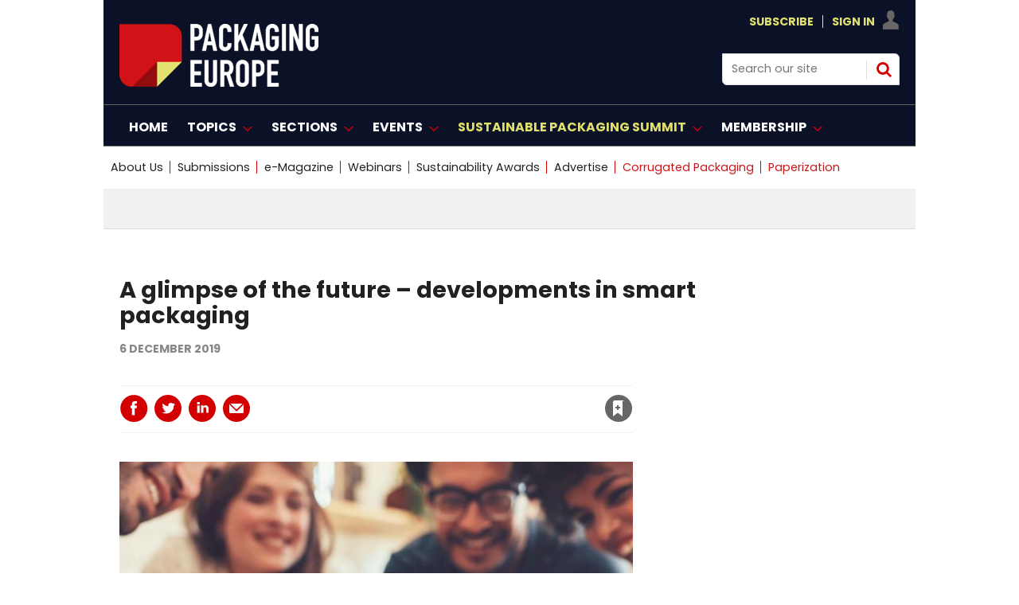

--- FILE ---
content_type: text/html; charset=utf-8
request_url: https://www.google.com/recaptcha/api2/aframe
body_size: 181
content:
<!DOCTYPE HTML><html><head><meta http-equiv="content-type" content="text/html; charset=UTF-8"></head><body><script nonce="ZuPeie3rDX_QhghMt2Hhig">/** Anti-fraud and anti-abuse applications only. See google.com/recaptcha */ try{var clients={'sodar':'https://pagead2.googlesyndication.com/pagead/sodar?'};window.addEventListener("message",function(a){try{if(a.source===window.parent){var b=JSON.parse(a.data);var c=clients[b['id']];if(c){var d=document.createElement('img');d.src=c+b['params']+'&rc='+(localStorage.getItem("rc::a")?sessionStorage.getItem("rc::b"):"");window.document.body.appendChild(d);sessionStorage.setItem("rc::e",parseInt(sessionStorage.getItem("rc::e")||0)+1);localStorage.setItem("rc::h",'1768202749242');}}}catch(b){}});window.parent.postMessage("_grecaptcha_ready", "*");}catch(b){}</script></body></html>

--- FILE ---
content_type: text/css
request_url: https://packagingeurope.com/Uploads/CSS/2/takeover.css
body_size: 481
content:
 /*#GenecyDFPAdWallpaperCont{display:none;}
body #wrapper {
    overflow-x: clip;
	 max-width: 100vw;
}
#headline-news_2768 {max-width: 1020px; margin: auto !important;}
#headline-1_2775 {max-width: 1020px; margin: auto !important;}
#podcast_2773{max-width: 1020px; margin: auto !important;}
#podcast_2776{max-width: 1020px; margin: auto !important;}
#featured-stories_2778{max-width: 1020px; margin: auto !important;}
#headline-news_2795{max-width: 1020px; margin: auto !important;}
#featured-stories_2779{max-width: 1020px; margin: auto !important;}
#featured-stories_2777 {
    margin-top: -30px; 
}
*/

#top .grid .twoColumnsSmallRight .columnTwo .spinLayout.half.onecol .sleeve h2  {
        
        line-height: 0.602rem;
    }
	 #top .grid .threeColumns .spinLayout.half.onecol .sleeve h2 {
        
        line-height: 0.602rem;
    }
	 
	 .spinLayout.half.onecol.left.item-third.item-last.hasPicture{padding-bottom: 27px;}
	 
	 /* code for mpu */
	 
	 
.grid .sectionhead {
    border-top: none !important;
}


--- FILE ---
content_type: application/javascript; charset=utf-8
request_url: https://fundingchoicesmessages.google.com/f/AGSKWxWaNLRJRvdT4JCkZYXfjbCtJzuU_077ENISe-izgUfAdI2XjmEU_UtuhSnsczgi74IxRpKW5aRwpvMjDkB8Egn9RzE9fCCIt9TqlGYfIbd_A8M4mZUTwu0-SxHWohj1YSz5rRfdyVI0MFteNSeG24FaYPZY5OKfzUiJTjAmdbVaBlFuQeYmPHswu09x/_/advertiserwidget._admin/ads//banners/ad11./ad/timing./adnetwork_
body_size: -1286
content:
window['57d6685a-dc83-4b97-88a8-2bd17091c29d'] = true;